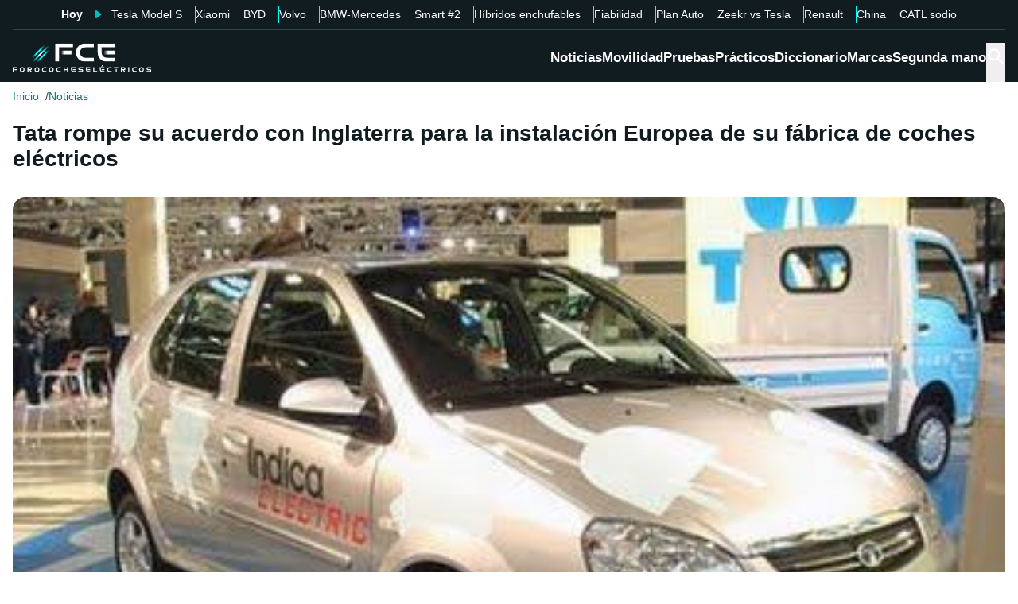

--- FILE ---
content_type: text/css; charset=UTF-8
request_url: https://forococheselectricos.com/_next/static/chunks/61ea52c4a99bbdc7.css
body_size: 467
content:
.DeeplinkingNavbar-module-scss-module__oVbvqa__deeplinking-navbar{width:100%}.DeeplinkingNavbar-module-scss-module__oVbvqa__deeplinking-navbar__nav{padding:var(--container-spacing-xs)0;margin:auto}.DeeplinkingNavbar-module-scss-module__oVbvqa__deeplinking-navbar__nav__list__item{font:var(--font-body-sm)}.DeeplinkingNavbar-module-scss-module__oVbvqa__deeplinking-navbar__nav__list__item:first-of-type{border-right:none!important;margin-right:0!important;padding-right:0!important}
.DeeplinkingNavbar-module-scss-module__odQ11q__deeplinking-navbar{border-bottom:1px solid var(--color-border-tertiary)}.DeeplinkingNavbar-module-scss-module__odQ11q__deeplinking-navbar__nav__list__title{color:#fff;font:var(--font-body-sm);font-weight:700}.DeeplinkingNavbar-module-scss-module__odQ11q__deeplinking-navbar__nav__list__title:after{content:url("data:image/svg+xml;charset=utf-8,%3Csvg xmlns='http://www.w3.org/2000/svg' width='8' height='10' fill='none' viewBox='0 0 8 10'%3E%3Cpath fill='%2300bfbf' d='M0 1v8a1 1 0 0 0 1.6.8l5.333-4a1 1 0 0 0 0-1.6L1.6.2A1 1 0 0 0 0 1'/%3E%3C/svg%3E");margin-left:var(--container-spacing-md);margin-right:var(--container-spacing-sm)}.DeeplinkingNavbar-module-scss-module__odQ11q__deeplinking-navbar__nav__list__item{color:#fff}.DeeplinkingNavbar-module-scss-module__odQ11q__deeplinking-navbar__nav__list__item:not(:last-child):not(:first-child){border-right:1px solid var(--color-btn-secondary)!important}.DeeplinkingNavbar-module-scss-module__odQ11q__deeplinking-navbar__nav__list__link{color:#fff!important}
.HeaderNavbar-module-scss-module__NAw_0W__header-navbar{display:flex;position:relative;width:100%!important}.HeaderNavbar-module-scss-module__NAw_0W__header-navbar__list{justify-content:flex-end;align-items:flex-start;flex-direction:column!important}.HeaderNavbar-module-scss-module__NAw_0W__header-navbar__item{justify-content:center;padding:0;display:flex}.HeaderNavbar-module-scss-module__NAw_0W__header-navbar__item__link{font:var(--font-body-md);white-space:nowrap;align-items:center;font-weight:700;display:flex;color:#fff!important}.HeaderNavbar-module-scss-module__NAw_0W__header-navbar__item__link:hover{text-decoration:underline}.HeaderNavbar-module-scss-module__NAw_0W__header-navbar__item__link--active{border-bottom:3px solid var(--color-btn-secondary)}@media (min-width:992px) and (max-width:1100px){.HeaderNavbar-module-scss-module__NAw_0W__header-navbar__item__link{padding:var(--container-spacing-xs)}}@media (min-width:1024px){.HeaderNavbar-module-scss-module__NAw_0W__header-navbar{flex:1}.HeaderNavbar-module-scss-module__NAw_0W__header-navbar__list{align-items:center;width:100%;flex-flow:row!important}.HeaderNavbar-module-scss-module__NAw_0W__header-navbar__item__link{padding-bottom:var(--container-spacing-sm)}}@media (max-width:1024px){.HeaderNavbar-module-scss-module__NAw_0W__header-navbar__item{text-transform:uppercase}}
